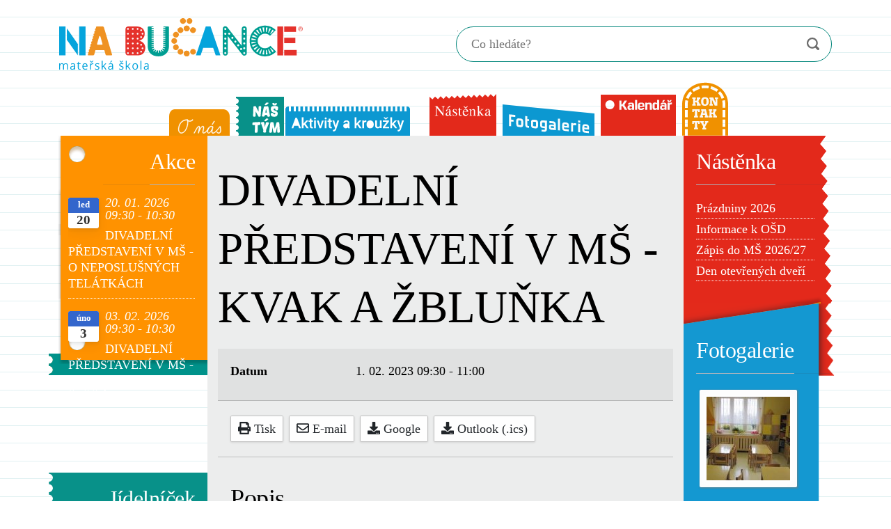

--- FILE ---
content_type: text/html; charset=utf-8
request_url: https://www.msnabucance.cz/kalendar-akci/divadelni-predstaveni-v-ms-kvak-a-zblunka
body_size: 13018
content:
<!DOCTYPE html>
<html xmlns="http://www.w3.org/1999/xhtml" xml:lang="cs-cz" lang="cs-cz" dir="ltr">

<head><script>var gdprConfigurationOptions = { complianceType: 'info',
																			  cookieConsentLifetime: 365,
																			  disableFirstReload: 0,
																	  		  blockJoomlaSessionCookie: 0,
																			  blockExternalCookiesDomains: 0,
																			  externalAdvancedBlockingModeCustomAttribute: 'source',
																			  allowedCookies: '',
																			  blockCookieDefine: 0,
																			  autoAcceptOnNextPage: 0,
																			  revokable: 1,
																			  lawByCountry: 1,
																			  checkboxLawByCountry: 1,
																			  cacheGeolocationCountry: 1,
																			  countryAcceptReloadTimeout: 1000,
																			  usaCCPARegions: null,
																			  dismissOnScroll: 0,
																			  dismissOnTimeout: 0,
																			  containerSelector: 'body',
																			  hideOnMobileDevices: 0,
																			  autoFloatingOnMobile: 0,
																			  autoFloatingOnMobileThreshold: 1024,
																			  autoRedirectOnDecline: 0,
																			  autoRedirectOnDeclineLink: '',
																			  showReloadMsg: 0,
																			  showReloadMsgText: 'Applying preferences and reloading the page...',
																			  defaultClosedToolbar: 0,
																			  toolbarLayout: 'basic',
																			  toolbarTheme: 'block',
																			  toolbarButtonsTheme: 'allow_first',
																			  revocableToolbarTheme: 'basic',
																			  toolbarPosition: 'bottom-left',
																			  toolbarCenterTheme: 'compact',
																			  revokePosition: 'revoke-top',
																			  toolbarPositionmentType: 1,
																			  popupEffect: 'fade',
																			  popupBackground: '#007ea8',
																			  popupText: '#ffffff',
																			  popupLink: '#212529',
																			  buttonBackground: '#ef9222',
																			  buttonBorder: '#d98620',
																			  buttonText: '#ffffff',
																			  highlightOpacity: '100',
																			  highlightBackground: '#333333',
																			  highlightBorder: '#ffffff',
																			  highlightText: '#ffffff',
																			  highlightDismissBackground: '#333333',
																		  	  highlightDismissBorder: '#ffffff',
																		 	  highlightDismissText: '#ffffff',
																			  hideRevokableButton: 1,
																			  hideRevokableButtonOnscroll: 0,
																			  customRevokableButton: 1,
																			  customRevokableButtonAction: 0,
																			  headerText: 'Používání souborů tzv. cookies na webových stránkách společnosti KoloPark',
																			  messageText: 'Tyto webové stránky využívají soubory cookie, které nám umožňují zlepšovat funkcionalitu našich webových stránek.',
																			  denyMessageEnabled: 1, 
																			  denyMessage: 'Odmítli jste používání souborů cookies. Abychom zajistili nejlepší služby na tomto eshopu, souhlaste prosím s používáním souborů cookie.',
																			  placeholderBlockedResources: 0, 
																			  placeholderBlockedResourcesAction: '',
																	  		  placeholderBlockedResourcesText: 'You must accept cookies and reload the page to view this content',
																			  placeholderIndividualBlockedResourcesText: 'You must accept cookies from {domain} and reload the page to view this content',
																			  dismissText: 'Rozumím!',
																			  allowText: 'Ano, příjímám',
																			  denyText: 'Nechci',
																			  cookiePolicyLinkText: 'Používání Cookie',
																			  cookiePolicyLink: 'https://cookie-script.com/cookie-policy-templates/en.html',
																			  cookiePolicyRevocableTabText: 'Nastavení souborů cookies',
																			  privacyPolicyLinkText: 'Ochrana soukromí',
																			  privacyPolicyLink: 'https://termsfeed.com/blog/sample-privacy-policy-template',
																			  categoriesCheckboxTemplate: 'cc-checkboxes-light',
																			  toggleCookieSettings: 1,
																	  		  toggleCookieSettingsText: '<span class="cc-cookie-settings-toggle">Vaše nastavení <span class="cc-cookie-settings-toggler">&#x25EE;</span></span>',
																			  toggleCookieSettingsButtonBackground: '#333333',
																			  toggleCookieSettingsButtonBorder: '#ffffff',
																			  toggleCookieSettingsButtonText: '#ffffff',
																			  showLinks: 1,
																			  blankLinks: '_blank',
																			  autoOpenPrivacyPolicy: 1,
																			  openAlwaysDeclined: 1,
																			  cookieSettingsLabel: 'Vaše nastavení souborů cookie: ',
															  				  cookieSettingsDesc: 'Choose which kind of cookies you want to disable by clicking on the checkboxes. Click on a category name for more informations about used cookies.',
																			  cookieCategory1Enable: 1,
																			  cookieCategory1Name: 'Funkční',
																			  cookieCategory1Locked: 1,
																			  cookieCategory2Enable: 1,
																			  cookieCategory2Name: 'Výkon',
																			  cookieCategory2Locked: 1,
																			  cookieCategory3Enable: 1,
																			  cookieCategory3Name: 'Statistika',
																			  cookieCategory3Locked: 0,
																			  cookieCategory4Enable: 1,
																			  cookieCategory4Name: 'Sociální média a reklamy',
																			  cookieCategory4Locked: 0,
																			  cookieCategoriesDescriptions: {},
																			  alwaysReloadAfterCategoriesChange: 1,
																			  preserveLockedCategories: 1,
																			  reloadOnfirstDeclineall: 1,
																			  trackExistingCheckboxSelectors: '',
															  		  		  trackExistingCheckboxConsentLogsFormfields: 'name,email,subject,message',
																			  allowallShowbutton: 1,
																			  allowallText: 'Allow all cookies',
																			  allowallButtonBackground: '#ffffff',
																			  allowallButtonBorder: '#ffffff',
																			  allowallButtonText: '#000000',
																			  includeAcceptButton: 1,
																			  optoutIndividualResources: 1,
																			  allowallIndividualResources: 1,
																			  externalAdvancedBlockingModeTags: 'iframe,script,img,source,link',
																			  debugMode: 0
																		};</script>
  <link rel="prefetch" href="/images/menu/o-nas-bg-hover.svg">
<link rel="prefetch" href="/images/menu/o-nas-bg.svg">
<link rel="prefetch" href="/images/menu/nas-tym-bg-hover.svg">
<link rel="prefetch" href="/images/menu/nas-tym-bg.svg">
<link rel="prefetch" href="/images/menu/aktivity-bg-hover.svg">
<link rel="prefetch" href="/images/menu/aktivity-bg.svg">
<link rel="prefetch" href="/images/menu/nastenka-bg-hover.svg">
<link rel="prefetch" href="/images/menu/nastenka-bg.svg">
<link rel="prefetch" href="/images/menu/kalendar-bg-hover.svg">
<link rel="prefetch" href="/images/menu/kalendar-bg.svg">
<link rel="prefetch" href="/images/menu/kontakty-bg-hover.svg">
<link rel="prefetch" href="/images/menu/kontakty-bg.svg">
<link rel="prefetch" href="/images/menu/fotogalerie-bg-hover.svg">
<link rel="prefetch" href="/images/menu/fotogalerie-bg.svg">
  <base href="https://www.msnabucance.cz/kalendar-akci/divadelni-predstaveni-v-ms-kvak-a-zblunka" />
	<meta http-equiv="content-type" content="text/html; charset=utf-8" />
	<meta name="keywords" content="akce,divadla, představení,cirkus,hudební představení,mateřská školka" />
	<meta name="rights" content="Mateřská škola Bota" />
	<meta name="author" content="Ivana Bendlová" />
	<meta name="description" content="DIVADELNÍ PŘEDSTAVENÍ V MŠ - KVAK A ŽBLUŇKA 1. 02. 2023 09:30 - 11:00 Divadlo T. Novotného." />
	<meta name="generator" content="Minion Interactive s.r.o. | www.minion.cz" />
	<title>DIVADELNÍ PŘEDSTAVENÍ V MŠ - KVAK A ŽBLUŇKA</title>
	<link href="/images/favicon/favicon-32x32.png" rel="icon" type="image/x-icon" />
	<link href="https://www.msnabucance.cz/vysledky-hledani?layout=blog&amp;id=42&amp;format=opensearch" rel="search" title="Hledat MŠ Na Bučance" type="application/opensearchdescription+xml" />
	<link href="/media/t4/optimize/css/48ffd0118a0e14502476bba0bcdb021c.css" rel="stylesheet" type="text/css" />
	<link href="https://www.msnabucance.cz//templates/t4_blank/css/acm.css" rel="stylesheet" type="text/css" />
	<link href="/plugins/system/gdpr/assets/css/cookieconsent.min.css" rel="stylesheet" type="text/css" />
	<link href="/plugins/system/gdpr/assets/css/jquery.fancybox.min.css" rel="stylesheet" type="text/css" />
	<style type="text/css">
#accessibility-links #text_plugin{width:80px;}:focus{outline: 3px solid #0077ff !important;}div.mod_search91 input[type="search"]{ width:auto; }div.cc-window.cc-floating{max-width:21em}@media(max-width: 639px){div.cc-window.cc-floating:not(.cc-center){max-width: none}}div.cc-window, span.cc-cookie-settings-toggler{font-size:16px}div.cc-revoke{font-size:16px}div.cc-settings-label,span.cc-cookie-settings-toggle{font-size:14px}div.cc-window.cc-banner{padding:1em 1.8em}div.cc-window.cc-floating{padding:2em 1.8em}input.cc-cookie-checkbox+span:before, input.cc-cookie-checkbox+span:after{border-radius:1px}
	</style>
	<script type="application/json" class="joomla-script-options new">{"csrf.token":"f2597b6c035e567c30f8e138afc600bc","system.paths":{"root":"","base":""},"joomla.jtext":{"COM_DPCALENDAR_CONFIRM_DELETE":"Are you sure you want to delete the item(s)?"}}</script>
	<script src="/media/t4/optimize/js/f07d3859b540298d23101edd34fb1701.js" type="text/javascript"></script>
	<script src="/plugins/system/screenreader/screenreader/languages/en-GB.js" type="text/javascript"></script>
	<script src="/plugins/system/screenreader/screenreader/libraries/tts/soundmanager/soundmanager2.js" type="text/javascript"></script>
	<script src="/plugins/system/screenreader/screenreader/libraries/tts/responsivevoice.js" type="text/javascript"></script>
	<script src="/plugins/system/screenreader/screenreader/libraries/tts/tts.js" type="text/javascript"></script>
	<script src="/plugins/system/screenreader/screenreader/libraries/controller/controller.js" type="text/javascript"></script>
	<script src="/media/t4/optimize/js/72033b8fba48cd344de3091f115ab301.js" type="text/javascript"></script>
	<!--[if lt IE 9]><script src="/media/system/js/html5fallback.js?aacd9066079b9bdad0e776e49f86fd8a" type="text/javascript"></script><![endif]-->
	<script src="/media/t4/optimize/js/a996f9acd2c363542698d0e575a1a58a.js" type="text/javascript"></script>
	<script src="/plugins/system/gdpr/assets/js/jquery.noconflict.js" type="text/javascript"></script>
	<script src="/plugins/system/gdpr/assets/js/jquery.fancybox.min.js" type="text/javascript" defer="defer"></script>
	<script src="/plugins/system/gdpr/assets/js/cookieconsent.min.js" type="text/javascript" defer="defer"></script>
	<script src="/plugins/system/gdpr/assets/js/init.js" type="text/javascript" defer="defer"></script>
	<script type="text/javascript">
window.soundManager.url = 'https://www.msnabucance.cz/plugins/system/screenreader/screenreader/libraries/tts/soundmanager/swf/';
										  window.soundManager.debugMode = false;  
										  window.soundManager.defaultOptions.volume = 80;var screenReaderConfigOptions = {	baseURI: 'https://www.msnabucance.cz/',
																			token: '4d5533d73328c8df9578bd2f299854b7',
																			langCode: 'cs',
																			chunkLength: 300,
																			screenReaderVolume: '80',
																			screenReaderVoiceSpeed: 'normal',
																			position: 'bottomright',
																			scrolling: 'fixed',
																			targetAppendto: 'html',
																			targetAppendMode: 'bottom',
																			preload: 1,
																			autoBackgroundColor: 1,
																			readPage: 1,
																			readChildNodes: 1,
																			ieHighContrast: 1,
																			ieHighContrastAdvanced: 1,
																			selectedStorage: 'session',
																			gtranslateIntegration: 0,
																			selectMainpageareaText: 1,
																			excludeScripts: 1,
																			readImages: 1,
																			readImagesAttribute: 'alt',
																			readImagesOrdering: 'before',
																			readImagesHovering: 0,
																			mainpageSelector: '*[class*=t4-main-body]',
																			showlabel: 1,
																			labeltext: 'Screen Reader',
																			screenreaderIcon: 'wheelchair',
																			screenreader: 1,
																			highcontrast: 1,
																			highcontrastAlternate: 1,
																			colorHue: 180,
																			colorBrightness: 6,
																			rootTarget: 0,
																			dyslexicFont: 1,
																			grayHues: 1,
																			spacingSize: 1,
																			spacingSizeMin: 0,
																			spacingSizeMax: 10,
																			bigCursor: 1,
																			fontsizeMinimizedToolbar: 1,
																			fontsize: 1,
																			fontsizeDefault: 100,
																			fontsizeMin: 50,
																			fontsizeMax: 200,
																			fontsizeSelector: '',
																			fontSizeHeadersIncrement: 20,
																			toolbarBgcolor: '#eeeeee',
																			template: 'main.css',
																			templateOrientation: 'horizontal',
																			accesskey_play: 'P',
																			accesskey_pause: 'E',
																			accesskey_stop: 'S',
																			accesskey_increase: 'O',
																			accesskey_decrease: 'U',
																			accesskey_reset: 'R',
																			accesskey_highcontrast: 'H',
																			accesskey_highcontrast2: 'J',
																			accesskey_highcontrast3: 'K',
																			accesskey_dyslexic: 'D',
																			accesskey_grayhues: 'G',
																			accesskey_spacingsize_increase: 'M',
																			accesskey_spacingsize_decrease: 'N',
																			accesskey_bigcursor: 'W',
																			accesskey_skiptocontents: 'C',
																			accesskey_minimized: 'L',
																			volume_accesskeys: 1,
																			readerEngine: 'proxy_responsive',
																			useMobileReaderEngine: 0,
																			mobileReaderEngine: 'proxy_responsive',
																			proxyResponsiveApikey: 'YkiNlVQr',
																			hideOnMobile: 0,
																			useMinimizedToolbar: 0,
																			statusMinimizedToolbar: 'closed',
																			minimizedToolbarOnlyMobile: 1,
																			showSkipToContents: 1,
																			skipToContentsSelector: 't4-main-body',
																			removeLinksTarget: 1,
																			resetButtonBehavior: 'fontsize'
																		};jQuery(document).ready(function(){WfMediabox.init({"base":"\/","theme":"standard","width":"","height":"","lightbox":0,"shadowbox":0,"icons":1,"overlay":1,"overlay_opacity":0,"overlay_color":"","transition_speed":300,"close":2,"scrolling":"fixed","labels":{"close":"Zav\u0159\u00edt","next":"Dal\u0161\u00ed","previous":"P\u0159edchoz\u00ed","cancel":"Zru\u0161it","numbers":"{{numbers}}","numbers_count":"{{current}} z {{total}}","download":"Download"}});});
		jQuery(function($) {
			SqueezeBox.initialize({});
			initSqueezeBox();
			$(document).on('subform-row-add', initSqueezeBox);

			function initSqueezeBox(event, container)
			{
				SqueezeBox.assign($(container || document).find('a.pg-modal-button').get(), {
					parse: 'rel'
				});
			}
		});

		window.jModalClose = function () {
			SqueezeBox.close();
		};

		// Add extra modal close functionality for tinyMCE-based editors
		document.onreadystatechange = function () {
			if (document.readyState == 'interactive' && typeof tinyMCE != 'undefined' && tinyMCE)
			{
				if (typeof window.jModalClose_no_tinyMCE === 'undefined')
				{
					window.jModalClose_no_tinyMCE = typeof(jModalClose) == 'function'  ?  jModalClose  :  false;

					jModalClose = function () {
						if (window.jModalClose_no_tinyMCE) window.jModalClose_no_tinyMCE.apply(this, arguments);
						tinyMCE.activeEditor.windowManager.close();
					};
				}

				if (typeof window.SqueezeBoxClose_no_tinyMCE === 'undefined')
				{
					if (typeof(SqueezeBox) == 'undefined')  SqueezeBox = {};
					window.SqueezeBoxClose_no_tinyMCE = typeof(SqueezeBox.close) == 'function'  ?  SqueezeBox.close  :  false;

					SqueezeBox.close = function () {
						if (window.SqueezeBoxClose_no_tinyMCE)  window.SqueezeBoxClose_no_tinyMCE.apply(this, arguments);
						tinyMCE.activeEditor.windowManager.close();
					};
				}
			}
		};
		var gdprConfigurationOptions = { complianceType: 'info',
																			  cookieConsentLifetime: 365,
																			  disableFirstReload: 0,
																	  		  blockJoomlaSessionCookie: 0,
																			  blockExternalCookiesDomains: 0,
																			  externalAdvancedBlockingModeCustomAttribute: 'source',
																			  allowedCookies: '',
																			  blockCookieDefine: 0,
																			  autoAcceptOnNextPage: 0,
																			  revokable: 1,
																			  lawByCountry: 1,
																			  checkboxLawByCountry: 1,
																			  cacheGeolocationCountry: 1,
																			  countryAcceptReloadTimeout: 1000,
																			  usaCCPARegions: null,
																			  dismissOnScroll: 0,
																			  dismissOnTimeout: 0,
																			  containerSelector: 'body',
																			  hideOnMobileDevices: 0,
																			  autoFloatingOnMobile: 0,
																			  autoFloatingOnMobileThreshold: 1024,
																			  autoRedirectOnDecline: 0,
																			  autoRedirectOnDeclineLink: '',
																			  showReloadMsg: 0,
																			  showReloadMsgText: 'Applying preferences and reloading the page...',
																			  defaultClosedToolbar: 0,
																			  toolbarLayout: 'basic',
																			  toolbarTheme: 'block',
																			  toolbarButtonsTheme: 'allow_first',
																			  revocableToolbarTheme: 'basic',
																			  toolbarPosition: 'bottom-left',
																			  toolbarCenterTheme: 'compact',
																			  revokePosition: 'revoke-top',
																			  toolbarPositionmentType: 1,
																			  popupEffect: 'fade',
																			  popupBackground: '#007ea8',
																			  popupText: '#ffffff',
																			  popupLink: '#212529',
																			  buttonBackground: '#ef9222',
																			  buttonBorder: '#d98620',
																			  buttonText: '#ffffff',
																			  highlightOpacity: '100',
																			  highlightBackground: '#333333',
																			  highlightBorder: '#ffffff',
																			  highlightText: '#ffffff',
																			  highlightDismissBackground: '#333333',
																		  	  highlightDismissBorder: '#ffffff',
																		 	  highlightDismissText: '#ffffff',
																			  hideRevokableButton: 1,
																			  hideRevokableButtonOnscroll: 0,
																			  customRevokableButton: 1,
																			  customRevokableButtonAction: 0,
																			  headerText: 'Používání souborů tzv. cookies na webových stránkách společnosti KoloPark',
																			  messageText: 'Tyto webové stránky využívají soubory cookie, které nám umožňují zlepšovat funkcionalitu našich webových stránek.',
																			  denyMessageEnabled: 1, 
																			  denyMessage: 'Odmítli jste používání souborů cookies. Abychom zajistili nejlepší služby na tomto eshopu, souhlaste prosím s používáním souborů cookie.',
																			  placeholderBlockedResources: 0, 
																			  placeholderBlockedResourcesAction: '',
																	  		  placeholderBlockedResourcesText: 'You must accept cookies and reload the page to view this content',
																			  placeholderIndividualBlockedResourcesText: 'You must accept cookies from {domain} and reload the page to view this content',
																			  dismissText: 'Rozumím!',
																			  allowText: 'Ano, příjímám',
																			  denyText: 'Nechci',
																			  cookiePolicyLinkText: 'Používání Cookie',
																			  cookiePolicyLink: 'https://cookie-script.com/cookie-policy-templates/en.html',
																			  cookiePolicyRevocableTabText: 'Nastavení souborů cookies',
																			  privacyPolicyLinkText: 'Ochrana soukromí',
																			  privacyPolicyLink: 'https://termsfeed.com/blog/sample-privacy-policy-template',
																			  categoriesCheckboxTemplate: 'cc-checkboxes-light',
																			  toggleCookieSettings: 1,
																	  		  toggleCookieSettingsText: '<span class="cc-cookie-settings-toggle">Vaše nastavení <span class="cc-cookie-settings-toggler">&#x25EE;</span></span>',
																			  toggleCookieSettingsButtonBackground: '#333333',
																			  toggleCookieSettingsButtonBorder: '#ffffff',
																			  toggleCookieSettingsButtonText: '#ffffff',
																			  showLinks: 1,
																			  blankLinks: '_blank',
																			  autoOpenPrivacyPolicy: 1,
																			  openAlwaysDeclined: 1,
																			  cookieSettingsLabel: 'Vaše nastavení souborů cookie: ',
															  				  cookieSettingsDesc: 'Choose which kind of cookies you want to disable by clicking on the checkboxes. Click on a category name for more informations about used cookies.',
																			  cookieCategory1Enable: 1,
																			  cookieCategory1Name: 'Funkční',
																			  cookieCategory1Locked: 1,
																			  cookieCategory2Enable: 1,
																			  cookieCategory2Name: 'Výkon',
																			  cookieCategory2Locked: 1,
																			  cookieCategory3Enable: 1,
																			  cookieCategory3Name: 'Statistika',
																			  cookieCategory3Locked: 0,
																			  cookieCategory4Enable: 1,
																			  cookieCategory4Name: 'Sociální média a reklamy',
																			  cookieCategory4Locked: 0,
																			  cookieCategoriesDescriptions: {},
																			  alwaysReloadAfterCategoriesChange: 1,
																			  preserveLockedCategories: 1,
																			  reloadOnfirstDeclineall: 1,
																			  trackExistingCheckboxSelectors: '',
															  		  		  trackExistingCheckboxConsentLogsFormfields: 'name,email,subject,message',
																			  allowallShowbutton: 1,
																			  allowallText: 'Allow all cookies',
																			  allowallButtonBackground: '#ffffff',
																			  allowallButtonBorder: '#ffffff',
																			  allowallButtonText: '#000000',
																			  includeAcceptButton: 1,
																			  optoutIndividualResources: 1,
																			  allowallIndividualResources: 1,
																			  externalAdvancedBlockingModeTags: 'iframe,script,img,source,link',
																			  debugMode: 0
																		};var gdpr_ajax_livesite='https://www.msnabucance.cz/';var gdpr_enable_log_cookie_consent=1;var gdprFancyboxWidth=700;var gdprFancyboxHeight=800;var gdprCloseText='Zavřít';var gdprUseFancyboxLinks=1;var gdpr_ajaxendpoint_cookie_policy='https://www.msnabucance.cz/index.php?option=com_gdpr&task=user.getCookiePolicy&tmpl=component';var gdpr_ajaxendpoint_privacy_policy='https://www.msnabucance.cz/index.php?option=com_gdpr&task=user.getPrivacyPolicy&tmpl=component';
	</script>
	<style type="text/css">
 #phocagallery-module-ri .pg-cv-name-mod-ri {color: #b36b00 ;}
 #phocagallery-module-ri .pg-cv-box {background: #fcfcfc ; border:1px solid #e8e8e8 ;}
 #phocagallery-module-ri .pg-box1 {  }
 #phocagallery-module-ri .pg-cv-box:hover, .pg-cv-box.hover {border:1px solid #135cae ; background: #f5f5f5 ;}
 </style>
	<style type="text/css">
.pg-cv-box-mod-ri {
}
.pg-cv-box-img-mod-ri {
   max-height: 120px;
   max-width: 120px;"
}
</style>


  <!--[if lt IE 9]>
    <script src="/media/jui/js/html5.js"></script>
  <![endif]-->
  <meta name="viewport"  content="width=device-width, initial-scale=1, maximum-scale=1, user-scalable=yes"/>
  <style  type="text/css">
    @-webkit-viewport   { width: device-width; }
    @-moz-viewport      { width: device-width; }
    @-ms-viewport       { width: device-width; }
    @-o-viewport        { width: device-width; }
    @viewport           { width: device-width; }
  </style>
  <meta name="HandheldFriendly" content="true"/>
  <meta name="apple-mobile-web-app-capable" content="YES"/>
  <!-- //META FOR IOS & HANDHELD -->
  
	<!-- //FAVICON -->
	<link rel="apple-touch-icon" sizes="180x180" href="/images/favicon/apple-touch-icon.png">
	<link rel="icon" type="image/png" sizes="32x32" href="/images/favicon/favicon-32x32.png">
	<link rel="icon" type="image/png" sizes="16x16" href="/images/favicon/favicon-16x16.png">
	<link rel="manifest" href="/images/favicon/site.webmanifest">
	<link rel="mask-icon" href="/images/favicon/safari-pinned-tab.svg" color="#5bbad5">
	<link rel="shortcut icon" href="/images/favicon/favicon.ico">
	<meta name="apple-mobile-web-app-title" content="Mateřská škola">
	<meta name="application-name" content="Mateřská škola">
	<meta name="msapplication-TileColor" content="#9f00a7">
	<meta name="msapplication-config" content="/images/favicon/browserconfig.xml">
	<meta name="theme-color" content="#ffffff">
</head>

<body class="site-default navigation-default theme-default layout-skola nav-breakpoint-lg navigation-hide com_dpcalendar view-event item-107">
  <div class="t4-offcanvas" data-offcanvas-options='{"modifiers":"left,overlay"}' id="off-canvas-left" role="complementary" style="display:none;">
	<div class="t4-off-canvas-header">
		<h3>Postranní panel</h3>
		<button type="button" class="close js-offcanvas-close" data-dismiss="modal" aria-hidden="true">×</button>
	</div>

	<div class="t4-off-canvas-body">
		<div class="t4-module module  " id="Mod135"><div class="module-inner"><h3 class="module-title "><span>Jídelníček</span></h3><div class="module-ct">

<div class="custom "  >
	<!-- START: Modules Anywhere --><div class="section-inner ">
	<div class="acm-jidelnicek style-1 ">		
						<p>
			<a href="https://docs.google.com/viewer?url=https%3A%2F%2Fwww.msnabucance.cz/images/stories/jidelnicky/od_1912026.doc" rel="noopener" class="wf_file" title="Jídelníček 19.01.-23.01.2026"><img src="/media/jce/icons/doc.png" alt="pdf" class="wf_file_icon" style="border: 0px; vertical-align: middle; max-width: inherit;">
				<span class="wf_file_text">19.01.-23.01.2026</span>
			</a>
		</p>
			</div>
</div><!-- END: Modules Anywhere --></div>
</div></div></div><div class="t4-module module _menu " id="Mod90"><div class="module-inner"><h3 class="module-title "><span>Menu</span></h3><div class="module-ct"><nav class="navbar">
<ul id="menubar1" class="nav navbar-nav " aria-label="mod_menu_90">
<li class="nav-item"><a href="/" role="menuitem" title="O nás" class="o-nas nav-link"><img src="/images/menu/o-nas-tr.png" alt="O nás" /></a></li><li class="nav-item"><a href="/nas-tym" role="menuitem" title="Náš tým" class="nas-tym nav-link"><img src="/images/menu/nas-tym-tr.png" alt="Náš tým" /></a></li><li class="nav-item"><a href="/aktivity-a-krouzky" role="menuitem" title="Aktivity a kroužky" class="aktivity nav-link"><img src="/images/menu/aktivity-bg-tr.png" alt="Aktivity a kroužky" /></a></li><li class="nav-item"><a href="/nastenka" role="menuitem" title="Nástěnka" class="nastenka nav-link"><img src="/images/menu/nastenka-bg-tr.png" alt="Nástěnka" /></a></li><li class="nav-item"><a href="/fotogalerie" role="menuitem" title="Fotogalerie" class="fotogalerie nav-link"><img src="/images/menu/fotogalerie-bg-tr.png" alt="Fotogalerie" /></a></li><li class="nav-item current active"><a href="/kalendar-akci" role="menuitem" aria-current="location" title="Kalendář" class="kalendar nav-link"><img src="/images/menu/kalendar-bg-tr.png" alt="Kalendář" /></a></li><li class="nav-item"><a href="/kontakty" role="menuitem" title="Kontakty" class="kontakty nav-link"><img src="/images/menu/kontakty-bg-tr.png" alt="Kontakty" /></a></li></ul></nav></div></div></div><div class="t4-module module  " id="Mod125"><div class="module-inner"><h3 class="module-title "><span>Akce</span></h3><div class="module-ct"><div class="mod-dpcalendar-upcoming mod-dpcalendar-upcoming-simple mod-dpcalendar-upcoming-125 dp-locations"
	 data-popup="0">
	<div class="mod-dpcalendar-upcoming-simple__events">
																				<div class="mod-dpcalendar-upcoming-simple__event dp-event dp-event_future">
					<div class="mod-dpcalendar-upcoming-simple__information"
						 style="border-color: #3366cc">
												<div class="mod-dpcalendar-upcoming-simple__date">
<!--
							<span class="dp-icon dp-icon_clock"><svg><use href="#dp-icon-clock"/></svg></span>
-->
							<span class="dp-date dp-time">
					<span class="dp-date__start">20. 01. 2026</span>
		<span class="dp-time__start">09:30</span>
					<span class="dp-time__separator">-</span>
			<span class="dp-time__end">10:30</span>
				</span>
						</div>
						<a href="/kalendar-akci/divadelni-predstaveni-v-ms-o-cernoknezniku-ondrejovi" class="dp-event-url dp-link">DIVADELNÍ PŘEDSTAVENÍ V MŠ - O NEPOSLUŠNÝCH TELÁTKÁCH</a>
																													</div>
															<!--
					<div class="mod-dpcalendar-upcoming-simple__description">
						<p>DIVADLO VYSMÁTO.</p>					</div>
-->
															<div itemtype="http://schema.org/Event" itemscope>
	<meta itemprop="name" content="DIVADELN&Iacute; PŘEDSTAVEN&Iacute; V M&Scaron; - O NEPOSLU&Scaron;N&Yacute;CH TEL&Aacute;TK&Aacute;CH">
	<meta itemprop="startDate"
	  content="2026-01-20T08:30:00+00:00"
>
<meta itemprop="endDate"
	  content="2026-01-20T09:30:00+00:00"
>
	<meta itemprop="eventStatus" content="http://schema.org/EventScheduled">
	<meta itemprop="url" content="https://www.msnabucance.cz/kalendar-akci/divadelni-predstaveni-v-ms-o-cernoknezniku-ondrejovi">
		<meta itemprop="performer" content="Ivana Bendlov&aacute;">
	<div itemprop="organizer" itemscope itemtype="http://schema.org/Organization">
	<meta itemprop="name" content="Ivana Bendlov&aacute;">
	<meta itemprop="url" content="https://www.msnabucance.cz/kalendar-akci/divadelni-predstaveni-v-ms-kvak-a-zblunka">
</div>
		<meta itemprop="description" content="DIVADLO VYSM&Aacute;TO.">
	<div class="dpcalendar-schema-event-location">
			<div itemprop="location" itemtype="https://schema.org/Place" itemscope>
			<meta itemprop="name" content="MŠ Na Bučance">
			<div itemprop="address" itemtype="https://schema.org/PostalAddress" itemscope>
									<meta itemprop="addressLocality" content="Praha 4">
													<meta itemprop="addressRegion" content="Česká republika">
													<meta itemprop="postalCode" content="14000">
													<meta itemprop="streetAddress" content="Na Bučance 5">
													<meta itemprop="addressCountry" content="Česká republika">
							</div>
		</div>
	</div>
	<meta itemprop="eventAttendanceMode" content="http://schema.org/OfflineEventAttendanceMode">
</div>
				</div>
															<div class="mod-dpcalendar-upcoming-simple__event dp-event dp-event_future">
					<div class="mod-dpcalendar-upcoming-simple__information"
						 style="border-color: #3366cc">
												<div class="mod-dpcalendar-upcoming-simple__date">
<!--
							<span class="dp-icon dp-icon_clock"><svg><use href="#dp-icon-clock"/></svg></span>
-->
							<span class="dp-date dp-time">
					<span class="dp-date__start">03. 02. 2026</span>
		<span class="dp-time__start">09:30</span>
					<span class="dp-time__separator">-</span>
			<span class="dp-time__end">10:30</span>
				</span>
						</div>
						<a href="/kalendar-akci/divadelni-predstaveni-v-ms-trampoty-stenatka-gordona" class="dp-event-url dp-link">DIVADELNÍ PŘEDSTAVENÍ V MŠ - TRAMPOTY ŠTĚŇÁTKA GORDONA</a>
																													</div>
															<!--
					<div class="mod-dpcalendar-upcoming-simple__description">
						<p>DIVADLO PANA PEŠKA.</p>					</div>
-->
															<div itemtype="http://schema.org/Event" itemscope>
	<meta itemprop="name" content="DIVADELN&Iacute; PŘEDSTAVEN&Iacute; V M&Scaron; - TRAMPOTY &Scaron;TĚŇ&Aacute;TKA GORDONA">
	<meta itemprop="startDate"
	  content="2026-02-03T08:30:00+00:00"
>
<meta itemprop="endDate"
	  content="2026-02-03T09:30:00+00:00"
>
	<meta itemprop="eventStatus" content="http://schema.org/EventScheduled">
	<meta itemprop="url" content="https://www.msnabucance.cz/kalendar-akci/divadelni-predstaveni-v-ms-trampoty-stenatka-gordona">
		<meta itemprop="performer" content="Ivana Bendlov&aacute;">
	<div itemprop="organizer" itemscope itemtype="http://schema.org/Organization">
	<meta itemprop="name" content="Ivana Bendlov&aacute;">
	<meta itemprop="url" content="https://www.msnabucance.cz/kalendar-akci/divadelni-predstaveni-v-ms-kvak-a-zblunka">
</div>
		<meta itemprop="description" content="DIVADLO PANA PE&Scaron;KA.">
	<div class="dpcalendar-schema-event-location">
			<div itemprop="location" itemtype="https://schema.org/Place" itemscope>
			<meta itemprop="name" content="MŠ Na Bučance">
			<div itemprop="address" itemtype="https://schema.org/PostalAddress" itemscope>
									<meta itemprop="addressLocality" content="Praha 4">
													<meta itemprop="addressRegion" content="Česká republika">
													<meta itemprop="postalCode" content="14000">
													<meta itemprop="streetAddress" content="Na Bučance 5">
													<meta itemprop="addressCountry" content="Česká republika">
							</div>
		</div>
	</div>
	<meta itemprop="eventAttendanceMode" content="http://schema.org/OfflineEventAttendanceMode">
</div>
				</div>
															<div class="mod-dpcalendar-upcoming-simple__event dp-event dp-event_future">
					<div class="mod-dpcalendar-upcoming-simple__information"
						 style="border-color: #3366cc">
												<div class="mod-dpcalendar-upcoming-simple__date">
<!--
							<span class="dp-icon dp-icon_clock"><svg><use href="#dp-icon-clock"/></svg></span>
-->
							<span class="dp-date dp-time">
					<span class="dp-date__start">05. 02. 2026</span>
		<span class="dp-time__start">17:00</span>
					<span class="dp-time__separator">-</span>
			<span class="dp-time__end">18:00</span>
				</span>
						</div>
						<a href="/kalendar-akci/tridni-schuzky-s-prednaskou-psycholozky-o-skolni-zralosti" class="dp-event-url dp-link">TŘÍDNÍ SCHŮZKY S PŘEDNÁŠKOU PSYCHOLOŽKY O ŠKOLNÍ ZRALOSTI</a>
																													</div>
															<!--
					<div class="mod-dpcalendar-upcoming-simple__description">
						<p>PRO RODIČE DĚTÍ Z ČERVENÉ TŘÍDY.</p>					</div>
-->
															<div itemtype="http://schema.org/Event" itemscope>
	<meta itemprop="name" content="TŘ&Iacute;DN&Iacute; SCHŮZKY S PŘEDN&Aacute;&Scaron;KOU PSYCHOLOŽKY O &Scaron;KOLN&Iacute; ZRALOSTI">
	<meta itemprop="startDate"
	  content="2026-02-05T16:00:00+00:00"
>
<meta itemprop="endDate"
	  content="2026-02-05T17:00:00+00:00"
>
	<meta itemprop="eventStatus" content="http://schema.org/EventScheduled">
	<meta itemprop="url" content="https://www.msnabucance.cz/kalendar-akci/tridni-schuzky-s-prednaskou-psycholozky-o-skolni-zralosti">
		<meta itemprop="performer" content="Ivana Bendlov&aacute;">
	<div itemprop="organizer" itemscope itemtype="http://schema.org/Organization">
	<meta itemprop="name" content="Ivana Bendlov&aacute;">
	<meta itemprop="url" content="https://www.msnabucance.cz/kalendar-akci/divadelni-predstaveni-v-ms-kvak-a-zblunka">
</div>
		<meta itemprop="description" content="PRO RODIČE DĚT&Iacute; Z ČERVEN&Eacute; TŘ&Iacute;DY.">
	<div class="dpcalendar-schema-event-location">
			<div itemprop="location" itemtype="https://schema.org/Place" itemscope>
			<meta itemprop="name" content="MŠ Na Bučance">
			<div itemprop="address" itemtype="https://schema.org/PostalAddress" itemscope>
									<meta itemprop="addressLocality" content="Praha 4">
													<meta itemprop="addressRegion" content="Česká republika">
													<meta itemprop="postalCode" content="14000">
													<meta itemprop="streetAddress" content="Na Bučance 5">
													<meta itemprop="addressCountry" content="Česká republika">
							</div>
		</div>
	</div>
	<meta itemprop="eventAttendanceMode" content="http://schema.org/OfflineEventAttendanceMode">
</div>
				</div>
															<div class="mod-dpcalendar-upcoming-simple__event dp-event dp-event_future">
					<div class="mod-dpcalendar-upcoming-simple__information"
						 style="border-color: #3366cc">
												<div class="mod-dpcalendar-upcoming-simple__date">
<!--
							<span class="dp-icon dp-icon_clock"><svg><use href="#dp-icon-clock"/></svg></span>
-->
							<span class="dp-date dp-time">
					<span class="dp-date__start">10. 02. 2026</span>
		<span class="dp-time__start">09:30</span>
					<span class="dp-time__separator">-</span>
			<span class="dp-time__end">12:00</span>
				</span>
						</div>
						<a href="/kalendar-akci/karneval-v-ms-7" class="dp-event-url dp-link">KARNEVAL V MŠ</a>
																													</div>
															<!--
					<div class="mod-dpcalendar-upcoming-simple__description">
						<p>VESELÉ KARNEVALOVÉ DOPOLEDNE.</p>					</div>
-->
															<div itemtype="http://schema.org/Event" itemscope>
	<meta itemprop="name" content="KARNEVAL V M&Scaron;">
	<meta itemprop="startDate"
	  content="2026-02-10T08:30:00+00:00"
>
<meta itemprop="endDate"
	  content="2026-02-10T11:00:00+00:00"
>
	<meta itemprop="eventStatus" content="http://schema.org/EventScheduled">
	<meta itemprop="url" content="https://www.msnabucance.cz/kalendar-akci/karneval-v-ms-7">
		<meta itemprop="performer" content="Ivana Bendlov&aacute;">
	<div itemprop="organizer" itemscope itemtype="http://schema.org/Organization">
	<meta itemprop="name" content="Ivana Bendlov&aacute;">
	<meta itemprop="url" content="https://www.msnabucance.cz/kalendar-akci/divadelni-predstaveni-v-ms-kvak-a-zblunka">
</div>
		<meta itemprop="description" content="VESEL&Eacute; KARNEVALOV&Eacute; DOPOLEDNE.">
	<div class="dpcalendar-schema-event-location">
			<div itemprop="location" itemtype="https://schema.org/Place" itemscope>
			<meta itemprop="name" content="MŠ Na Bučance">
			<div itemprop="address" itemtype="https://schema.org/PostalAddress" itemscope>
									<meta itemprop="addressLocality" content="Praha 4">
													<meta itemprop="addressRegion" content="Česká republika">
													<meta itemprop="postalCode" content="14000">
													<meta itemprop="streetAddress" content="Na Bučance 5">
													<meta itemprop="addressCountry" content="Česká republika">
							</div>
		</div>
	</div>
	<meta itemprop="eventAttendanceMode" content="http://schema.org/OfflineEventAttendanceMode">
</div>
				</div>
									</div>
	</div>
</div></div></div>
	</div>
</div>

  <div class="t4-wrapper">
    <div class="t4-content">
      <div class="t4-content-inner">
        
        
<div id="t4-header" class="t4-section  t4-header" role="header">
<div class="t4-section-inner container"><!-- HEADER BLOCK -->
<header class="header-block header-block-1">
  <div class="header-wrap">
    <div class="navbar-brand logo-image">
    <a href="/" title="MŠ Boleslavova">
        	
          <img class="logo-img" src="/images/logo/msnabucance-web-logo-vector.svg" alt="MŠ Boleslavova" />
    
    </a>
  </div>

    <div class="header-r">
      <div class="search  mod_search modID_91">
	<form action="/kalendar-akci" method="post" class="form-inline" role="search">
		<table id="search_container" class="">
			<tbody>
				<tr>
					<td class="search_field_clear">
						<label for="q" class="element-invisible">Hledání</label>
						<input aria-label="Hledání" type="text" name="searchword" class="" id="q" value="" size="45" autocapitalize="off" placeholder="Co hledáte?" autocomplete="off" autocorrect="off" onfocus="if (this.value == '') { document.getElementById('search_form_input_clear_one').className = 'search_form_input_clear_closed' } if (this.value != '') { document.getElementById('search_container').className = 'active'; } " onblur="document.getElementById('search_container').className = ''; " onkeydown="document.getElementById('search_form_input_clear_one').className = 'search_form_input_clear_opened'; document.getElementById('search_container').className = 'active';" onkeyup="if (this.value == '') { document.getElementById('search_form_input_clear_one').className = 'search_form_input_clear_closed' document.getElementById('search_form_input_clear_one').className = 'search_form_input_clear_closed'; document.getElementById('search_container').className = 'active'; };">
					</td>
					<td class="search_form_input_clear">
						<button id="search_form_input_clear_one" class="search_form_input_clear_opened" type="button" value="X" onclick="document.getElementById('q').value=''; document.getElementById('q').focus();">Vymazat</button>
					</td>
					<td class="search_button">
						<button type="submit" value="Search" class="submit s_btn" onclick="this.form.searchword.focus();" >Vyhledat</button>
					</td>
				</tr>
			</tbody>
		</table>
		<input type="hidden" name="task" value="search" />
		<input type="hidden" name="option" value="com_search" />
		<input type="hidden" name="Itemid" value="162" />
	</form>
</div>
    </div>
    <div class="t4-navbar">
	    <span id="triggerButton" class="btn js-offcanvas-trigger t4-offcanvas-toggle d-lg-none" data-offcanvas-trigger="off-canvas-left">
	<span></span>
	<span></span>
	<span></span>
	<span>MENU</span>
</span>
    </div>
  </div>
</header>
<!-- // HEADER BLOCK --></div>
</div>

<div id="t4-mainnav" class="t4-section  t4-mainnav  t4-palette-mainnav" role="mainnav">
<div class="t4-section-inner container"><div class="t4-navbar">
  <div class="t4-module module   span12" id="Mod0"><div class="module-inner"><div class="module-ct">
<nav class="navbar navbar-expand-lg" aria-label="mod_menu_0" role="navigation">
<div id="t4-megamenu-mainmenu" class="t4-megamenu collapse navbar-collapse slide animate" data-duration="400">

<ul class="nav navbar-nav level0"  itemscope="itemscope" itemtype="http://www.schema.org/SiteNavigationElement"  aria-label="mod_menu_0" role="menubar">
<li class="nav-item" data-id="101" role="none" itemprop="name" data-level="1"><a href="/" role="menuitem" title="O nás" class="o-nas nav-link"><img src="/images/menu/o-nas-tr.png" alt="O nás" /></a></li><li class="nav-item" data-id="103" role="none" itemprop="name" data-level="1"><a href="/nas-tym" role="menuitem" title="Náš tým" class="nas-tym nav-link"><img src="/images/menu/nas-tym-tr.png" alt="Náš tým" /></a></li><li class="nav-item menubar1" data-id="104" role="none" itemprop="name" data-level="1"><a href="/aktivity-a-krouzky" role="menuitem" title="Aktivity a kroužky" class="aktivity nav-link"><img src="/images/menu/aktivity-bg-tr.png" alt="Aktivity a kroužky" /></a></li><li class="nav-item" data-id="105" role="none" itemprop="name" data-level="1"><a href="/nastenka" role="menuitem" title="Nástěnka" class="nastenka nav-link"><img src="/images/menu/nastenka-bg-tr.png" alt="Nástěnka" /></a></li><li class="nav-item" data-id="106" role="none" itemprop="name" data-level="1"><a href="/fotogalerie" role="menuitem" title="Fotogalerie" class="fotogalerie nav-link"><img src="/images/menu/fotogalerie-bg-tr.png" alt="Fotogalerie" /></a></li><li class="nav-item current active" data-id="107" role="none" itemprop="name" data-level="1"><a href="/kalendar-akci" role="menuitem" aria-current="location" title="Kalendář" class="kalendar nav-link"><img src="/images/menu/kalendar-bg-tr.png" alt="Kalendář" /></a></li><li class="nav-item" data-id="108" role="none" itemprop="name" data-level="1"><a href="/kontakty" role="menuitem" title="Kontakty" class="kontakty nav-link"><img src="/images/menu/kontakty-bg-tr.png" alt="Kontakty" /></a></li></ul></div>
</nav>
</div></div></div>
</div></div>
</div>

<div id="t4-main-body" class="t4-section  t4-main-body" role="main">
<div class="t4-section-inner container"><div class="t4-row row">
<div class="t4-col col-md">
<div id="system-message-container">
	</div>
<div class="com-dpcalendar-event   has-information has-header has-description">
		<div class="com-dpcalendar-event__header">
		<h1 class="com-dpcalendar-event__title dp-heading">
				DIVADELNÍ PŘEDSTAVENÍ V MŠ - KVAK A ŽBLUŇKA	</h1>
<div class="com-dpcalendar-event__event-text">
	</div>
				<div class="com-dpcalendar-event__custom-text com-dpcalendar-event__custom-text-before">
					</div>
	</div>
			<div class="com-dpcalendar-event__information">
				<dl class="dp-description">
			<dt class="dp-description__label">Datum</dt>
			<dd class="dp-description__description">
				<span class="dp-date dp-time">
					<span class="dp-date__start">1. 02. 2023</span>
		<span class="dp-time__start">09:30</span>
					<span class="dp-time__separator">-</span>
			<span class="dp-time__end">11:00</span>
				</span>
							</dd>
		</dl>
					<div class="com-dpcalendar-event__event-text">
			</div>
	</div>
	<div class="com-dpcalendar-event__actions dp-button-bar dp-print-hide">
			<button type="button" class="dp-button dp-button-print" data-selector=".com-dpcalendar-event">
			<span class="dp-icon dp-icon_print"><svg id="dp-icon-print" xmlns="http://www.w3.org/2000/svg" viewBox="0 0 512 512"><path d="M464 192h-16V81.941a24 24 0 0 0-7.029-16.97L383.029 7.029A24 24 0 0 0 366.059 0H88C74.745 0 64 10.745 64 24v168H48c-26.51 0-48 21.49-48 48v132c0 6.627 5.373 12 12 12h52v104c0 13.255 10.745 24 24 24h336c13.255 0 24-10.745 24-24V384h52c6.627 0 12-5.373 12-12V240c0-26.51-21.49-48-48-48zm-80 256H128v-96h256v96zM128 224V64h192v40c0 13.2 10.8 24 24 24h40v96H128zm304 72c-13.254 0-24-10.746-24-24s10.746-24 24-24 24 10.746 24 24-10.746 24-24 24z"/></svg></span>
			Tisk		</button>
				<button type="button" class="dp-button dp-button-mail" data-mailtohref="/component/mailto/?tmpl=component&amp;link=99e8877fab25346ca1d21cc3d5f85de427db7568">
			<span class="dp-icon dp-icon_envelope"><svg id="dp-icon-envelope" xmlns="http://www.w3.org/2000/svg" viewBox="0 0 512 512"><path d="M464 64H48C21.49 64 0 85.49 0 112v288c0 26.51 21.49 48 48 48h416c26.51 0 48-21.49 48-48V112c0-26.51-21.49-48-48-48zm0 48v40.805c-22.422 18.259-58.168 46.651-134.587 106.49-16.841 13.247-50.201 45.072-73.413 44.701-23.208.375-56.579-31.459-73.413-44.701C106.18 199.465 70.425 171.067 48 152.805V112h416zM48 400V214.398c22.914 18.251 55.409 43.862 104.938 82.646 21.857 17.205 60.134 55.186 103.062 54.955 42.717.231 80.509-37.199 103.053-54.947 49.528-38.783 82.032-64.401 104.947-82.653V400H48z"/></svg></span>
			E-mail		</button>
				<button type="button" class="dp-button dp-button-action dp-button-copy-google" data-href="http://www.google.com/calendar/render?action=TEMPLATE&text=DIVADELN%C3%8D+P%C5%98EDSTAVEN%C3%8D+V+M%C5%A0+-+KVAK+A+%C5%BDBLU%C5%87KA&dates=20230201T093000%2F20230201T110000&location=Na+Bu%C4%8Dance+5%2C+14000+Praha+4%2C+%C4%8Cesk%C3%A1+republika%2C+%C4%8Cesk%C3%A1+republika&details=%3Cp%3EDivadlo+T.+Novotn%C3%A9ho.%3C%2Fp%3E&hl=cs-CZ&ctz=Europe/Prague&sf=true&output=xml" data-target="new">
			<span class="dp-icon dp-icon_download"><svg id="dp-icon-download" xmlns="http://www.w3.org/2000/svg" viewBox="0 0 512 512"><path d="M216 0h80c13.3 0 24 10.7 24 24v168h87.7c17.8 0 26.7 21.5 14.1 34.1L269.7 378.3c-7.5 7.5-19.8 7.5-27.3 0L90.1 226.1c-12.6-12.6-3.7-34.1 14.1-34.1H192V24c0-13.3 10.7-24 24-24zm296 376v112c0 13.3-10.7 24-24 24H24c-13.3 0-24-10.7-24-24V376c0-13.3 10.7-24 24-24h146.7l49 49c20.1 20.1 52.5 20.1 72.6 0l49-49H488c13.3 0 24 10.7 24 24zm-124 88c0-11-9-20-20-20s-20 9-20 20 9 20 20 20 20-9 20-20zm64 0c0-11-9-20-20-20s-20 9-20 20 9 20 20 20 20-9 20-20z"/></svg></span>
			Google		</button>
		<button type="button" class="dp-button dp-button-action dp-button-copy-ical" data-href="/kalendar-akci/divadelni-predstaveni-v-ms-kvak-a-zblunka?format=raw" data-target="new">
			<span class="dp-icon dp-icon_download"><svg><use href="#dp-icon-download"/></svg></span>
			Outlook (.ics)		</button>
							</div>
		<div class="com-dpcalendar-event__description">
	<h2 class="dp-heading">
		Popis	</h2>
	<div class="com-dpcalendar-event__description-content">
		<p>Divadlo T. Novotného.</p>	</div>
	<div class="com-dpcalendar-event__event-text">
			</div>
</div>
						<div class="com-dpcalendar-event__custom-text com-dpcalendar-event__custom-text-after">
			</div>
	<div itemtype="http://schema.org/Event" itemscope>
	<meta itemprop="name" content="DIVADELN&Iacute; PŘEDSTAVEN&Iacute; V M&Scaron; - KVAK A ŽBLUŇKA">
	<meta itemprop="startDate"
	  content="2023-02-01T08:30:00+00:00"
>
<meta itemprop="endDate"
	  content="2023-02-01T10:00:00+00:00"
>
	<meta itemprop="eventStatus" content="http://schema.org/EventScheduled">
	<meta itemprop="url" content="https://www.msnabucance.cz/kalendar-akci/divadelni-predstaveni-v-ms-kvak-a-zblunka">
		<meta itemprop="performer" content="Ivana Bendlov&aacute;">
	<div itemprop="organizer" itemscope itemtype="http://schema.org/Organization">
	<meta itemprop="name" content="Ivana Bendlov&aacute;">
	<meta itemprop="url" content="https://www.msnabucance.cz/kalendar-akci/divadelni-predstaveni-v-ms-kvak-a-zblunka">
</div>
		<meta itemprop="description" content="Divadlo T. Novotn&eacute;ho.">
	<div class="dpcalendar-schema-event-location">
			<div itemprop="location" itemtype="https://schema.org/Place" itemscope>
			<meta itemprop="name" content="MŠ Na Bučance">
			<div itemprop="address" itemtype="https://schema.org/PostalAddress" itemscope>
									<meta itemprop="addressLocality" content="Praha 4">
													<meta itemprop="addressRegion" content="Česká republika">
													<meta itemprop="postalCode" content="14000">
													<meta itemprop="streetAddress" content="Na Bučance 5">
													<meta itemprop="addressCountry" content="Česká republika">
							</div>
		</div>
	</div>
	<meta itemprop="eventAttendanceMode" content="http://schema.org/OfflineEventAttendanceMode">
</div>
</div>
</div>
<div class="t4-col sidebar-l col-sm col-md-3 order-md-first">
<div class="t4-module module kalendar inverse " id="Mod130"><div class="module-inner"><h3 class="module-title "><span>Akce</span></h3><div class="module-ct"><div class="mod-dpcalendar-upcoming mod-dpcalendar-upcoming-default mod-dpcalendar-upcoming-130 dp-locations"
	 data-popup="0">
	<div class="mod-dpcalendar-upcoming-default__events">
																				<div class="mod-dpcalendar-upcoming-default__event dp-event dp-event_future">
					<div class="dp-flatcalendar">
	<span class="dp-flatcalendar__day">20</span>
	<span class="dp-flatcalendar__month" style="background-color: #3366cc;box-shadow: 0 2px 0 #3366cc;color: #ffffff;">
		led	</span>
</div>
					<div class="mod-dpcalendar-upcoming-default__information">
												<div class="mod-dpcalendar-upcoming-default__date">
<!--
							<span class="dp-icon dp-icon_clock"><svg id="dp-icon-clock" xmlns="http://www.w3.org/2000/svg" viewBox="0 0 512 512"><title>Datum</title><path d="M256 8C119 8 8 119 8 256s111 248 248 248 248-111 248-248S393 8 256 8zm0 448c-110.5 0-200-89.5-200-200S145.5 56 256 56s200 89.5 200 200-89.5 200-200 200zm61.8-104.4l-84.9-61.7c-3.1-2.3-4.9-5.9-4.9-9.7V116c0-6.6 5.4-12 12-12h32c6.6 0 12 5.4 12 12v141.7l66.8 48.6c5.4 3.9 6.5 11.4 2.6 16.8L334.6 349c-3.9 5.3-11.4 6.5-16.8 2.6z"/></svg></span>
-->
							<span class="dp-date dp-time">
					<span class="dp-date__start">20. 01. 2026</span>
		<span class="dp-time__start">09:30</span>
					<span class="dp-time__separator">-</span>
			<span class="dp-time__end">10:30</span>
				</span>
						</div>
						<a href="/kalendar-akci/divadelni-predstaveni-v-ms-o-cernoknezniku-ondrejovi" class="dp-event-url dp-link">DIVADELNÍ PŘEDSTAVENÍ V MŠ - O NEPOSLUŠNÝCH TELÁTKÁCH</a>
																													</div>
															<!--
					<div class="mod-dpcalendar-upcoming-default__description">
						<p>DIVADLO VYSMÁTO.</p>					</div>
-->
															<div itemtype="http://schema.org/Event" itemscope>
	<meta itemprop="name" content="DIVADELN&Iacute; PŘEDSTAVEN&Iacute; V M&Scaron; - O NEPOSLU&Scaron;N&Yacute;CH TEL&Aacute;TK&Aacute;CH">
	<meta itemprop="startDate"
	  content="2026-01-20T08:30:00+00:00"
>
<meta itemprop="endDate"
	  content="2026-01-20T09:30:00+00:00"
>
	<meta itemprop="eventStatus" content="http://schema.org/EventScheduled">
	<meta itemprop="url" content="https://www.msnabucance.cz/kalendar-akci/divadelni-predstaveni-v-ms-o-cernoknezniku-ondrejovi">
		<meta itemprop="performer" content="Ivana Bendlov&aacute;">
	<div itemprop="organizer" itemscope itemtype="http://schema.org/Organization">
	<meta itemprop="name" content="Ivana Bendlov&aacute;">
	<meta itemprop="url" content="https://www.msnabucance.cz/kalendar-akci/divadelni-predstaveni-v-ms-kvak-a-zblunka">
</div>
		<meta itemprop="description" content="DIVADLO VYSM&Aacute;TO.">
	<div class="dpcalendar-schema-event-location">
			<div itemprop="location" itemtype="https://schema.org/Place" itemscope>
			<meta itemprop="name" content="MŠ Na Bučance">
			<div itemprop="address" itemtype="https://schema.org/PostalAddress" itemscope>
									<meta itemprop="addressLocality" content="Praha 4">
													<meta itemprop="addressRegion" content="Česká republika">
													<meta itemprop="postalCode" content="14000">
													<meta itemprop="streetAddress" content="Na Bučance 5">
													<meta itemprop="addressCountry" content="Česká republika">
							</div>
		</div>
	</div>
	<meta itemprop="eventAttendanceMode" content="http://schema.org/OfflineEventAttendanceMode">
</div>
				</div>
															<div class="mod-dpcalendar-upcoming-default__event dp-event dp-event_future">
					<div class="dp-flatcalendar">
	<span class="dp-flatcalendar__day">3</span>
	<span class="dp-flatcalendar__month" style="background-color: #3366cc;box-shadow: 0 2px 0 #3366cc;color: #ffffff;">
		úno	</span>
</div>
					<div class="mod-dpcalendar-upcoming-default__information">
												<div class="mod-dpcalendar-upcoming-default__date">
<!--
							<span class="dp-icon dp-icon_clock"><svg><use href="#dp-icon-clock"/></svg></span>
-->
							<span class="dp-date dp-time">
					<span class="dp-date__start">03. 02. 2026</span>
		<span class="dp-time__start">09:30</span>
					<span class="dp-time__separator">-</span>
			<span class="dp-time__end">10:30</span>
				</span>
						</div>
						<a href="/kalendar-akci/divadelni-predstaveni-v-ms-trampoty-stenatka-gordona" class="dp-event-url dp-link">DIVADELNÍ PŘEDSTAVENÍ V MŠ - TRAMPOTY ŠTĚŇÁTKA GORDONA</a>
																													</div>
															<!--
					<div class="mod-dpcalendar-upcoming-default__description">
						<p>DIVADLO PANA PEŠKA.</p>					</div>
-->
															<div itemtype="http://schema.org/Event" itemscope>
	<meta itemprop="name" content="DIVADELN&Iacute; PŘEDSTAVEN&Iacute; V M&Scaron; - TRAMPOTY &Scaron;TĚŇ&Aacute;TKA GORDONA">
	<meta itemprop="startDate"
	  content="2026-02-03T08:30:00+00:00"
>
<meta itemprop="endDate"
	  content="2026-02-03T09:30:00+00:00"
>
	<meta itemprop="eventStatus" content="http://schema.org/EventScheduled">
	<meta itemprop="url" content="https://www.msnabucance.cz/kalendar-akci/divadelni-predstaveni-v-ms-trampoty-stenatka-gordona">
		<meta itemprop="performer" content="Ivana Bendlov&aacute;">
	<div itemprop="organizer" itemscope itemtype="http://schema.org/Organization">
	<meta itemprop="name" content="Ivana Bendlov&aacute;">
	<meta itemprop="url" content="https://www.msnabucance.cz/kalendar-akci/divadelni-predstaveni-v-ms-kvak-a-zblunka">
</div>
		<meta itemprop="description" content="DIVADLO PANA PE&Scaron;KA.">
	<div class="dpcalendar-schema-event-location">
			<div itemprop="location" itemtype="https://schema.org/Place" itemscope>
			<meta itemprop="name" content="MŠ Na Bučance">
			<div itemprop="address" itemtype="https://schema.org/PostalAddress" itemscope>
									<meta itemprop="addressLocality" content="Praha 4">
													<meta itemprop="addressRegion" content="Česká republika">
													<meta itemprop="postalCode" content="14000">
													<meta itemprop="streetAddress" content="Na Bučance 5">
													<meta itemprop="addressCountry" content="Česká republika">
							</div>
		</div>
	</div>
	<meta itemprop="eventAttendanceMode" content="http://schema.org/OfflineEventAttendanceMode">
</div>
				</div>
									</div>
<p class="text-right"><a class="event-list-blog-link" href="/kalendar-akci" title="Další akce »">Další akce »</a></p>

	</div>
</div></div></div><div class="t4-module module  jidelnicek inverse " id="Mod143"><div class="module-inner"><h3 class="module-title "><span>Jídelníček</span></h3><div class="module-ct"><div class="section-inner ">
	<div class="acm-jidelnicek style-1 ">		
						<p>
			<a href="https://docs.google.com/viewer?url=https%3A%2F%2Fwww.msnabucance.cz/images/stories/jidelnicky/od_1912026.doc" rel="noopener" class="wf_file" title="Jídelníček 19.01.-23.01.2026"><img src="/media/jce/icons/doc.png" alt="pdf" class="wf_file_icon" style="border: 0px; vertical-align: middle; max-width: inherit;">
				<span class="wf_file_text">19.01.-23.01.2026</span>
			</a>
		</p>
			</div>
</div></div></div></div><div class="t4-module module  informace inverse " id="Mod136"><div class="module-inner"><h3 class="module-title "><span>Informace</span></h3><div class="module-ct">

<div class="custom  informace inverse"  >
	<p><a href="/informace-a-platby" rel="nofollow" title="Platby a informace">Platby a informace »</a></p>
<p><a href="/ochrana-osobnich-udaju" rel="nofollow" title="Ochrana osobních údajů">Ochrana osobních údajů</a></p>
<p>Mateřská škola BoTa<br />pracoviště Na Bučance 5<br />140 00 Praha 4<br />tel./fax <a href="tel:420774137148">+420 774 137 148</a></p>
<p><a href="mailto:info@msnabucance.cz?subject=Dotaz%20z%20z%20modulu%20Informace%20na%20webu%20www.msnabucance.cz">info@msnabucance.cz</a><br /><a href="http://www.msnabucance.cz/">www.msnabucance.cz</a><br /> Více v <a href="/kontakty" target="_self" title="Kontakty">kontaktech</a> a na <a href="https://en.mapy.cz/s/futacokute" target="_blank" rel="noopener" title="MŠ Na Bučance na mapě">mapě</a></p></div>
</div></div></div><div class="t4-module module  " id="Mod103"><div class="module-inner"><div class="module-ct">

<div class="custom "  >
	<script type="application/ld+json">
{
  "@context": "https://schema.org",
  "@type": "LocalBusiness",
  "image": [
    "https://mstaborska.easy.minion.cz/images/rich_snipets/mstaborska_foto.jpg"
   ],
  "@id": "https://mstaborska.easy.minion.cz",
  "name": "Mateřská škola Táborská",
  "address": {
    "@type": "PostalAddress",
    "streetAddress": "Táborská 122/19",
    "addressLocality": "Praha 4 Nusle",
    "postalCode": "14000",
    "addressCountry": "CZ"
  },
  "geo": {
    "@type": "GeoCoordinates",
    "latitude": 50.0600408,
    "longitude": 14.4358194
  },
  "url": "https://mstaborska.easy.minion.cz",
  "telephone": "+420241406077",
  "openingHoursSpecification": [
    {
      "@type": "OpeningHoursSpecification",
      "dayOfWeek": [
        "Monday",
        "Tuesday",
        "Wednesday",
        "Thursday",
        "Friday"
      ],
      "opens": "6:30",
      "closes": "17:00"
    }
  ],
  "priceRange": "800"
}
</script></div>
</div></div></div>
</div>
<div class="t4-col sidebar-r col-sm col-md-3">
<div class="t4-module module nastenka inverse " id="Mod123"><div class="module-inner"><h3 class="module-title "><span>Nástěnka</span></h3><div class="module-ct"><ul class="newsflash-horiz nastenka inverse mod-list">
					<li>
					<p  class="newsflash-titlenastenka inverse">
			<a href="/?view=article&amp;id=291:prazdniny-2026&amp;catid=10009">
			Prázdniny 2026		</a>
		</p>


	




							<span class="article-separator">&#160;</span>
					</li>
					<li>
					<p  class="newsflash-titlenastenka inverse">
			<a href="/?view=article&amp;id=289:informace-k-osd&amp;catid=10009">
			Informace k OŠD		</a>
		</p>


	




							<span class="article-separator">&#160;</span>
					</li>
					<li>
					<p  class="newsflash-titlenastenka inverse">
			<a href="/?view=article&amp;id=283:zapis-do-ms-2025-26&amp;catid=10009">
			Zápis do MŠ 2026/27		</a>
		</p>


	




							<span class="article-separator">&#160;</span>
					</li>
					<li>
					<p  class="newsflash-titlenastenka inverse">
			<a href="/?view=article&amp;id=280:den-otevrenych-dveri&amp;catid=10009">
			Den otevřených dveří		</a>
		</p>


	




					</li>
	</ul>
</div></div></div><div class="t4-module module fotogalerie inverse " id="Mod124"><div class="module-inner"><h3 class="module-title "><span>Fotogalerie</span></h3><div class="module-ct"><div id ="phocagallery-module-ri" style="text-align:center; margin: 0 auto;"><div class="pg-cv-box-mod-ri item">

<div class="pg-cv-box-img-mod-ri pg-box1" >
<div class="pg-box2">
<div class="pg-box3">

<a class="no-popup" title="1. tda 1" href="/fotogalerie/category/1-materska-skola" >
<img src="/images/phocagallery/thumbs/phoca_thumb_m_1. tda 1.jpg" alt="1. tda 1" style="max-width:120px;max-height:120px;" class="img img-responsive" /></a>
</div>
</div>
</div>

</div></div><div style="clear:both"></div></div></div></div><div class="t4-module module " id="Mod147"><div class="module-inner"><div class="module-ct">

<div class="custom "  >
	<h3 class="module-title"></h3>
<p><a href="/images/novy_obrazek.png" class="jcepopup" data-mediabox="1"><img src="/images/novy_obrazek.png" alt="novy obrazek" width="622" height="877" /></a></p></div>
</div></div></div>
</div>
</div></div>
</div>

<div id="t4-breadcrumbs" class="t4-section  t4-breadcrumbs" role="breadcrumbs">
<div class="t4-section-inner container"><nav role="navigation" aria-label="" class="test">
	<ol itemscope itemtype="https://schema.org/BreadcrumbList" class="mod-breadcrumbs breadcrumb">
					<li>
				Jste zde: &#160;
			</li>
		
						<li itemprop="itemListElement" itemscope itemtype="https://schema.org/ListItem" class="mod-breadcrumbs__item breadcrumb-item"><a itemprop="item" href="/" class="pathway"><span itemprop="name">Mateřská škola Na Bučance</span></a>										<span class="divider">
							<img src="/media/system/images/arrow.png" alt="" />						</span>
					
					<meta itemprop="position" content="1">
				</li>
							<li itemprop="itemListElement" itemscope itemtype="https://schema.org/ListItem" class="mod-breadcrumbs__item breadcrumb-item"><a itemprop="item" href="/kalendar-akci" class="pathway"><span itemprop="name">Kalendář</span></a>										<span class="divider">
							<img src="/media/system/images/arrow.png" alt="" />						</span>
					
					<meta itemprop="position" content="2">
				</li>
							<li aria-current="page" itemprop="itemListElement" itemscope itemtype="https://schema.org/ListItem" class="mod-breadcrumbs__item breadcrumb-item active"><span itemprop="name">DIVADELNÍ PŘEDSTAVENÍ V MŠ - KVAK A ŽBLUŇKA</span>					<meta itemprop="position" content="3">
				</li>
				</ol>
</nav>
</div>
</div>



<div id="t4-footer" class="t4-section  t4-footer  t4-palette-dark" role="footer">
<div class="t4-section-inner container"><div class="t4-row row">
<div class="t4-col footer col-sm">
<div class="t4-module module   span12" id="Mod100"><div class="module-inner"><div class="module-ct"><nav class="navbar">
<ul class="nav navbar navbar-default" aria-label="mod_menu_100">
<li class="nav-item"><a href="/informace-a-platby" class=" nav-link">Informace a platby</a></li><li class="nav-item"><a href="/ochrana-osobnich-udaju" role="menuitem" class=" nav-link">Ochrana osobních údajů</a></li><li class="nav-item"><a href="/archiv" role="menuitem" class=" nav-link">Archiv</a></li><li class="nav-item"><a href="/mapa-stranek" role="menuitem" class=" nav-link">Mapa stránek</a></li></ul></nav></div></div></div><div class="t4-module module  no-margin  span12" id="Mod146"><div class="module-inner"><div class="module-ct"><nav class="navbar">
<ul class="nav navbar navbar-default" aria-label="mod_menu_146">
<li class="nav-item"><a href="https://www.ms-taborska.cz" class=" nav-link" target="_blank" rel="noopener noreferrer">MŠ Táborská</a></li><li class="nav-item"><a href="https://www.msboleslavova.cz" class=" nav-link" target="_blank" rel="noopener noreferrer">MŠ Boleslavova</a></li><li class="nav-item"><a href="https://www.mskresomyslova.cz" class=" nav-link" target="_blank" rel="noopener noreferrer">MŠ Křesomyslova</a></li></ul></nav></div></div></div><div class="t4-module module copyright text-center  span12" id="Mod134"><div class="module-inner"><div class="module-ct"><div class="footer1 copyright text-center">Copyright © 2010 - 2026 | Mateřská škola BoTa s.r.o. | Všechna práva vyhrazena | Design: <a title="Minion Interactive s.r.o." href="https://www.minion.cz" target="_blank" rel="noopener noreferrer">Minion Interactive <img src="/images/minion.png" alt="Minion Interactive s.r.o." width="15" height="18" /></a></div></div></div></div>
</div>

</div></div>
</div><a href='javascript:' id='back-to-top' title='Zpět na začátek'><i class='fa fa-chevron-up' alt='Zpět na začátek'></i></a>
        
      </div>
    </div>
  </div>
</body>
</html>


--- FILE ---
content_type: image/svg+xml
request_url: https://www.msnabucance.cz/images/menu/kalendar-bg.svg
body_size: 3116
content:
<?xml version="1.0" encoding="utf-8"?>
<!-- Generator: Adobe Illustrator 23.0.1, SVG Export Plug-In . SVG Version: 6.00 Build 0)  -->
<svg version="1.1" id="Layer_1" xmlns="http://www.w3.org/2000/svg" xmlns:xlink="http://www.w3.org/1999/xlink" x="0px" y="0px"
	 viewBox="0 0 108 59" style="enable-background:new 0 0 108 59;" xml:space="preserve">
<style type="text/css">
	.st0{fill:#E3291B;}
	.st1{fill:#F9F9F9;}
</style>
<path class="st0" d="M108,59H0V0h108V59z M13.2,8.1c-3.6,0-6.5,2.9-6.5,6.5s2.9,6.5,6.5,6.5s6.5-2.9,6.5-6.5S16.8,8.1,13.2,8.1z"/>
<g>
	<path class="st1" d="M33.9,14.8l4.2,6.9h-3.6l-3.1-5.3h-1.6v5.3h-3.1V8.5h3.1v5.4h1.2l3.2-5.4h3.6L33.9,14.8z"/>
	<path class="st1" d="M42.9,11.4h0.9c1.4,0,2.4,0.3,3.1,0.8c0.6,0.5,1,1.4,1,2.6v6.9h-2.8l0-0.8c-1.2,0.7-2.2,1-3,1h-0.8
		c-1.9,0-2.8-1.1-2.8-3.3c0-1.3,0.3-2.2,0.7-2.7c0.5-0.5,1.3-0.8,2.4-0.8h1.2c1.1,0,1.8,0.2,2.3,0.5v-0.8c0-0.6-0.1-0.9-0.3-1.1
		s-0.6-0.3-1.1-0.3h-0.5c-0.5,0-0.8,0.1-1,0.2c-0.2,0.1-0.3,0.4-0.4,0.8l-2.7-0.1c0-1,0.4-1.7,1-2.2S41.7,11.4,42.9,11.4z M44,16.9
		h-1.2c-0.5,0-0.9,0.1-1.1,0.3c-0.2,0.2-0.3,0.6-0.3,1.2c0,0.9,0.4,1.4,1.3,1.4h0.7c0.4,0,1-0.2,1.7-0.6v-2.1
		C44.8,16.9,44.5,16.9,44,16.9z"/>
	<path class="st1" d="M52.3,21.7h-3V7.6h3V21.7z"/>
	<path class="st1" d="M57.6,11.4h1c1.4,0,2.5,0.3,3.1,0.9c0.7,0.6,1,1.6,1,2.8v2.5h-6.5v0.6c0,0.6,0.1,1,0.4,1.3s0.7,0.4,1.2,0.4
		h0.6c0.5,0,0.8-0.1,1-0.2c0.2-0.2,0.4-0.4,0.5-0.8l2.7,0.2c-0.3,1.9-1.6,2.9-4.1,2.9h-1c-2.8,0-4.2-1.2-4.2-3.6v-3.1
		C53.4,12.6,54.8,11.4,57.6,11.4z M58.5,13.3h-0.6c-0.4,0-0.7,0.1-0.9,0.2c-0.2,0.1-0.4,0.3-0.5,0.5c-0.1,0.2-0.2,0.6-0.2,1v1
		l3.8-0.1v-1c0-0.4-0.1-0.7-0.2-1c-0.1-0.2-0.3-0.4-0.5-0.5S58.9,13.3,58.5,13.3z"/>
	<path class="st1" d="M69.7,11.4h0.7c1.1,0,1.8,0.3,2.3,0.8c0.4,0.5,0.7,1.4,0.7,2.6v7h-3v-6.6c0-0.3,0-0.5-0.1-0.7
		c0-0.2-0.1-0.3-0.2-0.5c-0.1-0.1-0.3-0.2-0.4-0.3s-0.4-0.1-0.6-0.1h-0.5c-0.4,0-1,0.2-1.7,0.6v7.5h-3V11.5h2.8l0,0.8
		C67.9,11.7,68.9,11.4,69.7,11.4z"/>
	<path class="st1" d="M83.9,7.6v14.1h-2.8l0-0.8c-1.1,0.7-2.1,1-2.8,1h-0.9c-1,0-1.8-0.3-2.2-0.8c-0.4-0.5-0.7-1.4-0.7-2.6v-3.8
		c0-0.8,0.1-1.4,0.3-1.9c0.2-0.5,0.5-0.8,0.9-1.1c0.4-0.2,1-0.4,1.7-0.4h1c0.7,0,1.6,0.3,2.7,0.9V7.6H83.9z M79.3,13.5h-0.5
		c-0.5,0-0.9,0.1-1.1,0.3c-0.2,0.2-0.3,0.6-0.3,1.2v3c0,0.6,0.1,0.9,0.3,1.2c0.2,0.2,0.6,0.3,1.1,0.3h0.5c0.4,0,1-0.2,1.7-0.6v-4.9
		C80.3,13.7,79.7,13.5,79.3,13.5z"/>
	<path class="st1" d="M89.6,11.4h0.9c1.4,0,2.4,0.3,3.1,0.8c0.6,0.5,1,1.4,1,2.6v6.9h-2.8l0-0.8c-1.2,0.7-2.2,1-3,1h-0.8
		c-1.9,0-2.8-1.1-2.8-3.3c0-1.3,0.3-2.2,0.7-2.7c0.5-0.5,1.3-0.8,2.4-0.8h1.2c1.1,0,1.8,0.2,2.3,0.5v-0.8c0-0.6-0.1-0.9-0.3-1.1
		s-0.6-0.3-1.1-0.3h-0.5c-0.3,0-0.5,0-0.7,0.1c-0.2,0.1-0.3,0.2-0.4,0.3c-0.1,0.1-0.2,0.3-0.2,0.6l-2.7-0.1c0-1,0.4-1.7,1-2.2
		S88.3,11.4,89.6,11.4z M90.6,16.9h-1.2c-0.5,0-0.9,0.1-1.1,0.3c-0.2,0.2-0.3,0.6-0.3,1.2c0,0.9,0.4,1.4,1.3,1.4H90
		c0.4,0,1-0.2,1.7-0.6v-2.1C91.5,16.9,91.1,16.9,90.6,16.9z M90.4,10.8h-2.2l1.3-3h2.7L90.4,10.8z"/>
	<path class="st1" d="M100.2,10.8H97l-1.7-3h2.2l1.1,1.8l1.1-1.8h2.2L100.2,10.8z M102.4,13.8h-0.5c-0.7,0-1.7,0.3-3,0.9v7h-3V11.5
		h2.8l0,1c1.2-0.8,2.2-1.2,3-1.2h0.5V13.8z"/>
</g>
</svg>


--- FILE ---
content_type: image/svg+xml
request_url: https://www.msnabucance.cz/images/menu/kontakty-bg.svg
body_size: 2591
content:
<?xml version="1.0" encoding="utf-8"?>
<!-- Generator: Adobe Illustrator 23.0.1, SVG Export Plug-In . SVG Version: 6.00 Build 0)  -->
<svg version="1.1" id="Layer_1" xmlns="http://www.w3.org/2000/svg" xmlns:xlink="http://www.w3.org/1999/xlink" x="0px" y="0px"
	 viewBox="0 0 66 96" style="enable-background:new 0 0 66 96;" xml:space="preserve">
<style type="text/css">
	.st0{fill:none;}
	.st1{fill:#F09100;}
	.st2{fill:#F9F8F7;}
</style>
<rect class="st0" width="66" height="96"/>
<g>
	<path class="st1" d="M33,19.8L33,19.8c-18.2,0-33,12.8-33,31v45h4v-9.3h4v9.3h50v-9.4h4v9.4h4v-45C66,32.6,51.2,19.8,33,19.8z
		 M8,83.3H4V72.7h4V83.3z M8,69.6H4V59h4V69.6z M8,50.8v5.1H4v-5.1c0-2,0.2-4,0.6-5.9l3.9,0.8C8.2,47.4,8,49.1,8,50.8z M9.3,43
		l-3.8-1.3c1.3-3.6,3.4-6.8,6.1-9.6l2.8,2.9C12.1,37.2,10.4,39.9,9.3,43z M16.7,33l-2.4-3.2c3-2.3,6.4-3.9,10.1-4.9l1,3.9
		C22.2,29.6,19.2,31.1,16.7,33z M37.7,28.1c-1.5-0.2-3.1-0.4-4.7-0.4s-3.2,0.1-4.7,0.4l-0.6-4c1.7-0.3,3.5-0.4,5.3-0.4
		c1.8,0,3.6,0.1,5.3,0.4L37.7,28.1z M40.6,28.8l1-3.9c3.8,1,7.2,2.7,10.1,4.9L49.3,33C46.8,31.1,43.8,29.6,40.6,28.8z M51.5,34.9
		l2.8-2.9c2.8,2.7,4.9,5.9,6.1,9.6l-3.8,1.3C55.6,39.9,53.9,37.2,51.5,34.9z M62,83.3h-4V72.7h4V83.3z M62,69.5h-4V59h4V69.5z
		 M62,55.8h-4v-5c0-1.7-0.2-3.4-0.5-5.1l3.9-0.8c0.4,1.9,0.6,3.9,0.6,5.9V55.8z"/>
	<g>
		<path class="st2" d="M24.9,43.1l-1.6,3.5l2.1,4h1v2.2h-5.3v-2.2h0.8L20.5,48h-1.8v2.6h0.9v2.2h-5v-2.2h1.1v-7.5h-1.1v-2.2h5v2.2
			h-0.9v2.7h1.8l1.1-2.7H21v-2.2h4.9v2.2H24.9z"/>
		<path class="st2" d="M38.2,46.8c0,4.9-2.3,6.2-5.5,6.2c-3.2,0-5.5-1.1-5.5-6.2c0-4.9,2.3-6.2,5.5-6.2
			C35.8,40.6,38.2,41.7,38.2,46.8z M30.5,46.8c0,3.4,0.7,4,2.2,4c1.4,0,2.2-0.5,2.2-4s-0.8-4-2.2-4C31.3,42.9,30.5,43.4,30.5,46.8z"
			/>
		<path class="st2" d="M40.3,50.6v-7.5h-1.1v-2.2h5.3l3.5,7.7v-5.5h-1.1v-2.2h4.6v2.2h-0.9v9.7h-3.8l-3.8-8.1h-0.2v5.9H44v2.2h-4.8
			v-2.2H40.3z"/>
		<path class="st2" d="M25.3,62.1h-2.4v-2h-1.5v7.5h1.3v2.2H17v-2.2h1.3v-7.5h-1.5v2h-2.4v-4.2h10.9V62.1z"/>
		<path class="st2" d="M26.1,67.6l2.1-7.5h-1v-2.2H34l2.6,9.7h0.9v2.2h-5.1v-2.2h1L33,65.9h-3.6L29,67.6h1v2.2h-4.8v-2.2H26.1z
			 M30.9,60.1L30,63.7h2.5l-0.9-3.6H30.9z"/>
		<path class="st2" d="M48.4,60.1l-1.6,3.5l2.1,4h1v2.2h-5.3v-2.2h0.8L44.1,65h-1.8v2.6h0.9v2.2h-5v-2.2h1.1v-7.5h-1.1v-2.2h5v2.2
			h-0.9v2.7h1.8l1.1-2.7h-0.8v-2.2h4.9v2.2H48.4z"/>
		<path class="st2" d="M25.3,79.1h-2.4v-2h-1.5v7.5h1.3v2.2H17v-2.2h1.3v-7.5h-1.5v2h-2.4v-4.2h10.9V79.1z"/>
		<path class="st2" d="M30.1,82.6l-3.2-5.5h-1v-2.2h5.1v2.2h-0.9l1.7,3.1l1.7-3.1h-0.9v-2.2h4.8v2.2h-1l-3.2,5.5v2.1h1.2v2.2h-5.5
			v-2.2h1.2V82.6z"/>
	</g>
</g>
</svg>


--- FILE ---
content_type: text/javascript
request_url: https://www.msnabucance.cz/media/com_dpcalendar/js/dpcalendar/dpcalendar.min.js
body_size: 2779
content:
function _typeof(e){return(_typeof="function"==typeof Symbol&&"symbol"==typeof Symbol.iterator?function(e){return typeof e}:function(e){return e&&"function"==typeof Symbol&&e.constructor===Symbol&&e!==Symbol.prototype?"symbol":typeof e})(e)}!function(){"use strict";
/**
   * @package   DPCalendar
   * @author    Digital Peak http://www.digital-peak.com
   * @copyright Copyright (C) 2007 - 2020 Digital Peak. All rights reserved.
   * @license   http://www.gnu.org/licenses/gpl-3.0.html GNU/GPL
   */var e=window.DPCalendar||{};window.DPCalendar=e,// Make sure the options are loaded correctly
Joomla.loadOptions(),// Counter for currently active XHR requests
e.requestCounter=0,e.modal=function(e,t,o,n){loadDPAssets(["/com_dpcalendar/js/domurl/url.js","/com_dpcalendar/js/tingle/tingle.js","/com_dpcalendar/css/tingle/tingle.css"],(function(){var r=new tingle.modal({footer:!1,stickyFooter:!1,closeMethods:["overlay","button","escape"],cssClass:["dpcalendar-modal"],closeLabel:Joomla.JText._("COM_DPCALENDAR_CLOSE","Close"),onClose:function(){n&&n(r.modalBox.children[0].querySelector("iframe"))}});// Overwrite the width of the modal
t&&document.body.clientWidth>t&&(isNaN(t)||(t+="px"),document.querySelector(".tingle-modal-box").style.width=t),o||(o="80vh"),isNaN(o)||(o+="px");var a=new Url(e);a.query.tmpl="component",r.setContent('<iframe style="width:100%; height:'+o+'" src="'+a.toString()+'" frameborder="0" allowfullscreen></iframe>'),r.open()}))},e.print=function(e){document.body.outerHTML=document.querySelector(e).outerHTML,window.addEventListener("afterprint",(function(e){
// Page needs to be reloaded, otherwise all listeners are lost
// A timeout is needed till the system dialog closes on FF
setTimeout((function(){return window.location.reload(!0)}),2e3)})),window.print()},e.slideToggle=function(e,t){if(e){if(!e.getAttribute("data-max-height")){
// Backup the styles
var o=window.getComputedStyle(e),n=o.display,r=o.position,a=o.visibility,i=e.offsetHeight;// Some defaults
// If its not hidden we just use normal height
if("none"===n){
// The element is hidden:
// Making the el block so we can measure its height but still be hidden
// el.style.position = 'absolute';
e.style.visibility="hidden",e.style.display="block",i=e.offsetHeight;var l=window.getComputedStyle(e);i+=parseFloat(l.getPropertyValue("margin-top"))+parseFloat(l.marginBottom),// Reverting to the original values
e.style.display=n,e.style.position=r,e.style.visibility=a}e.style.maxHeight&&e.style.maxHeight<i&&(i=e.style.maxHeight,e.style.overflowY="auto"),// Setting the required styles
e.style.transition="max-height 0.5s ease-in-out",e.style.overflowX="hidden",e.style.overflowY="hidden",e.style.maxHeight="none"===n?"0px":i+"px",e.style.display="block",// Backup the element height attribute
e.setAttribute("data-max-height",i+"px")}// Flag if we fade in
var s="0"===e.style.maxHeight.replace("px","").replace("%","");// If a callback exists add a listener
t&&e.addEventListener("transitionend",(function(){return t(s)}),{once:!0}),// We use setTimeout to modify maxHeight later than display to have a transition effect
setTimeout((function(){e.style.maxHeight=s?e.getAttribute("data-max-height"):"0"}),1)}},e.encode=function(e){return e.replace(/&amp;/g,"&")},e.pad=function(e,t){for(var o=e+"";o.length<t;)o="0"+o;return o},e.formToQueryString=function(e,t){for(var o,n=t?e.querySelectorAll(t):e.elements,r=[],a=0;a<n.length;a++)if((o=n[a]).name&&!o.disabled&&"file"!=o.type&&"reset"!=o.type&&"submit"!=o.type&&"button"!=o.type)if("select-multiple"==o.type)for(var i=n[a].options.length-1;i>=0;i--)o.options[i].selected&&(r[r.length]=encodeURIComponent(o.name)+"="+encodeURIComponent(o.options[i].value));else("checkbox"!=o.type&&"radio"!=o.type||o.checked)&&(r[r.length]=encodeURIComponent(o.name)+"="+encodeURIComponent(o.value));return r.join("&").replace(/%20/g,"+")},e.arrayToQueryString=function(t,o){var n,r=[];for(n in t)if(t.hasOwnProperty(n)){var a=o?o+"["+n+"]":n,i=t[n];r.push(null!==i&&"object"===_typeof(i)?e.arrayToQueryString(i,a):encodeURIComponent(a)+"="+encodeURIComponent(i))}return r.join("&").replace(/%20/g,"+")},e.currentLocation=function(t){return!!navigator.geolocation&&(navigator.geolocation.getCurrentPosition((function(o){var n="location.loc";-1==window.location.href.indexOf("administrator")&&(n="locationform.loc"),e.request("task="+n+"&loc="+encodeURIComponent(o.coords.latitude+","+o.coords.longitude),(function(e){return t(e.data.formated)}))}),(function(e){Joomla.renderMessages({error:[e.message]})})),!0)},e.request=function(t,o,n,r){var a=!1!==r?document.querySelector(".dp-loader"):null;a&&a.classList.remove("dp-loader_hidden"),n||(n=""),n+=(n?"&":"")+Joomla.getOptions("csrf.token")+"=1",e.requestCounter++,Joomla.request({url:Joomla.getOptions("system.paths").base+"/index.php?option=com_dpcalendar&"+t,method:"POST",data:n,onSuccess:function(n){e.requestCounter--,a&&a.classList.add("dp-loader_hidden");try{var r=JSON.parse(n);null!=r.messages&&0!==r.messages.length&&document.getElementById("system-message-container")&&Joomla.renderMessages(r.messages),o&&o(r)}catch(e){document.getElementById("system-message-container")&&Joomla.renderMessages({error:[t+"<br>"+e.message]}),window.console&&console.log(e)}},onError:function(o){e.requestCounter--,a&&a.classList.add("dp-loader_hidden");try{var n=JSON.parse(o);null!=n.messages&&0!==n.messages.length&&document.getElementById("system-message-container")&&Joomla.renderMessages(n.messages)}catch(e){document.getElementById("system-message-container")&&Joomla.renderMessages({error:[t+"<br>"+e.message]})}}})},e.debounce=function(e,t,o){var n;return null==t&&(t=500),null==o&&(o=!1),function(){var r=this,a=arguments,i=function(){n=null,o||e.apply(r,a)},l=o&&!n;clearTimeout(n),n=setTimeout(i,t),l&&e.apply(r,a)}},// Print button
[].slice.call(document.querySelectorAll(".dp-button-print")).forEach((function(t){t.addEventListener("click",(function(){e.print(t.getAttribute("data-selector"))}))})),// Buttons as links
[].slice.call(document.querySelectorAll(".dp-button-action[data-href]")).forEach((function(e){e.addEventListener("click",(function(){return!(e.classList.contains("dp-action-delete")&&!confirm(Joomla.JText._("COM_DPCALENDAR_CONFIRM_DELETE")))&&("new"==e.getAttribute("data-target")?(window.open(e.getAttribute("data-href")),!1):(location.href=e.getAttribute("data-href"),!1))}))})),// Tabs save state
[].slice.call(document.querySelectorAll(".dp-tabs__input")).forEach((function(e){e.addEventListener("click",(function(){localStorage.setItem("dp-tabs-"+e.name,e.id)})),localStorage.getItem("dp-tabs-"+e.name)==e.id&&(e.checked=!0)}))}();

--- FILE ---
content_type: image/svg+xml
request_url: https://www.msnabucance.cz/images/menu/nastenka-bg.svg
body_size: 3983
content:
<?xml version="1.0" encoding="utf-8"?>
<!-- Generator: Adobe Illustrator 23.0.1, SVG Export Plug-In . SVG Version: 6.00 Build 0)  -->
<svg version="1.1" id="Layer_1" xmlns="http://www.w3.org/2000/svg" xmlns:xlink="http://www.w3.org/1999/xlink" x="0px" y="0px"
	 viewBox="0 0 96 60" style="enable-background:new 0 0 96 60;" xml:space="preserve">
<style type="text/css">
	.st0{fill:#E3291B;}
	.st1{fill:#FFFFFF;}
	.st2{fill:none;}
</style>
<polygon class="st0" points="96,0 92.1,4.2 87.9,0.3 84.1,4.5 79.9,0.7 76.1,4.8 71.9,1 68.1,5.2 63.9,1.3 60.1,5.5 56,1.7 
	52.1,5.8 48,2 44.1,6.2 40,2.3 36.1,6.5 32,2.7 28.1,6.8 24,3 20.1,7.2 16,3.3 12.2,7.5 8,3.7 4.2,7.8 0,4 0,60 96,60 "/>
<g>
	<path class="st1" d="M22.1,17.9c-1.7,0.1-1.9,0.5-2,2.7v11h-0.4L10.5,20v8.2c0,2.2,0.4,2.6,2,2.7v0.4H7.5V31c1.7-0.1,2-0.5,2-2.7
		V19c-0.8-1-1.1-1.2-2-1.2v-0.4h3.6l8.1,10.2v-7.1c-0.1-2.2-0.3-2.6-2-2.7v-0.4h4.9V17.9z"/>
	<path class="st1" d="M31.7,30.5c-0.7,0.8-1.2,1-1.9,1c-0.9,0-1.2-0.4-1.3-1.5c-1.3,1.1-2.1,1.5-3.1,1.5c-1.3,0-2.2-0.9-2.2-2.2
		c0-0.7,0.3-1.4,0.8-1.8c0.9-0.8,1.3-1,4.5-2.3v-1.3c0-1.1-0.6-1.7-1.6-1.7c-0.8,0-1.5,0.5-1.5,1c0,0.1,0,0.3,0.1,0.5
		c0,0.1,0,0.3,0,0.3c0,0.5-0.4,0.9-0.9,0.9s-0.9-0.4-0.9-0.9c0-1.3,1.6-2.4,3.5-2.4c1.2,0,2.1,0.4,2.6,1.2c0.3,0.5,0.4,1.1,0.4,2.2
		v4.1c0,0.9,0.1,1.2,0.6,1.2c0.3,0,0.6-0.1,0.9-0.4V30.5z M25,20.7l3.1-3.1c0.4-0.4,0.6-0.5,0.9-0.5c0.5,0,0.7,0.3,0.7,0.7
		c0,0.3-0.2,0.6-0.6,0.9l-3.2,2H25z M28.4,25.7c-2.5,0.9-3.4,1.7-3.4,2.9v0.1c0,0.9,0.6,1.6,1.3,1.6c0.4,0,1-0.2,1.5-0.5
		c0.4-0.3,0.5-0.5,0.5-1.1V25.7z"/>
	<path class="st1" d="M38.6,24.8c-0.5-1.9-1.1-2.6-2.3-2.6c-1,0-1.6,0.6-1.6,1.4c0,0.6,0.3,1.1,0.9,1.4l2.3,1.3
		c1.3,0.8,1.8,1.4,1.8,2.5c0,1.5-1.3,2.7-3,2.7c-0.4,0-1-0.1-1.5-0.2c-0.5-0.1-0.7-0.2-1-0.2c-0.3,0-0.3,0-0.5,0.3h-0.3v-3.3h0.3
		c0.5,2.1,1.2,2.9,2.7,2.9c1.1,0,1.7-0.6,1.7-1.5c0-0.7-0.4-1.2-1.1-1.6l-1.2-0.7c-1.8-1-2.5-1.8-2.5-3c0-1.5,1.2-2.6,2.9-2.6
		c0.5,0,1,0.1,1.5,0.3c0.2,0.1,0.4,0.1,0.6,0.1c0.1,0,0.2-0.1,0.3-0.2h0.2l0.1,2.9H38.6z"/>
	<path class="st1" d="M46.1,22.6H44v6c0,1.3,0.3,1.9,1.1,1.9c0.5,0,0.8-0.2,1.3-0.7l0.3,0.2c-0.7,1.1-1.5,1.6-2.5,1.6
		c-1.2,0-1.9-0.9-1.9-2.7v-6.3h-1.1c-0.1,0-0.1-0.1-0.1-0.1c0-0.1,0.1-0.3,0.4-0.4c0.6-0.4,1.2-1.1,2.5-2.8c0.1,0,0.1,0.1,0.1,0.3
		v2.4h2.1V22.6z"/>
	<path class="st1" d="M56.1,28.1c-0.9,2.3-2.4,3.5-4.5,3.5c-2.4,0-3.9-1.8-3.9-4.7c0-1.7,0.6-3.2,1.6-4.1c0.8-0.7,1.8-1.1,2.8-1.1
		c1.1,0,2.1,0.4,2.7,1.2c0.5,0.7,0.7,1.3,0.9,2.6h-6.5c0,1.3,0.2,2,0.6,2.8c0.6,1.2,1.5,1.8,2.7,1.8c1.3,0,2.2-0.6,3.3-2.2
		L56.1,28.1z M52.6,20.7h-1.3l-2.6-3.5h0.7l2.5,2.2l2.6-2.2h0.7L52.6,20.7z M53.6,24.9c-0.3-1.8-0.8-2.4-2.1-2.4s-2,0.8-2.2,2.4
		H53.6z"/>
	<path class="st1" d="M57.2,31c1-0.1,1.3-0.3,1.3-1.6v-5.2c0-1-0.2-1.3-0.8-1.3c-0.2,0-0.4,0-0.6,0.1v-0.4c1.2-0.3,1.9-0.6,2.9-0.9
		l0.1,0v1.7c1.4-1.3,2.1-1.7,3-1.7c1.6,0,2.5,1.2,2.5,3.1v4.8c0,1,0.3,1.3,1.3,1.4v0.3h-4.4V31c1-0.1,1.3-0.4,1.3-1.8v-4.4
		c0-1.4-0.5-2-1.5-2c-0.7,0-1.2,0.3-2.2,1.2v5.9c0,0.8,0.3,1,1.4,1.1v0.3h-4.5V31z"/>
	<path class="st1" d="M68,31c1.5-0.2,1.6-0.3,1.6-1.4V19.5c0-1-0.2-1.3-0.9-1.3c-0.2,0-0.4,0-0.7,0v-0.3l0.6-0.2
		c1.2-0.3,1.8-0.5,2.6-0.8l0.1,0v8.8l2.9-2.6c0.3-0.3,0.5-0.5,0.5-0.7c0-0.3-0.2-0.4-1-0.4v-0.3H78v0.3c-1.3,0-1.9,0.3-4.5,2.6
		l-0.6,0.6l3.2,4.1c0.9,1.1,1.5,1.5,2.5,1.5v0.3h-4.6V31h0.4c0.3,0,0.4-0.1,0.4-0.3c0-0.1-0.1-0.2-0.2-0.4c-0.1-0.1-0.1-0.2-0.2-0.3
		l-2.9-3.9v3.9c0,0.8,0.3,1,1.2,1.1l0.4,0v0.3H68V31z"/>
	<path class="st1" d="M88.2,30.5c-0.7,0.8-1.2,1-1.9,1c-0.9,0-1.2-0.4-1.3-1.5c-1.3,1.1-2.1,1.5-3.1,1.5c-1.3,0-2.2-0.9-2.2-2.2
		c0-0.7,0.3-1.4,0.8-1.8c0.9-0.8,1.3-1,4.5-2.3v-1.3c0-1.1-0.6-1.7-1.6-1.7c-0.8,0-1.5,0.5-1.5,1c0,0.1,0,0.3,0.1,0.5
		c0,0.1,0,0.3,0,0.3c0,0.5-0.4,0.9-0.9,0.9s-0.9-0.4-0.9-0.9c0-1.3,1.6-2.4,3.5-2.4c1.2,0,2.1,0.4,2.6,1.2c0.3,0.5,0.4,1.1,0.4,2.2
		v4.1c0,0.9,0.1,1.2,0.6,1.2c0.3,0,0.6-0.1,0.9-0.4V30.5z M85,25.7c-2.5,0.9-3.4,1.7-3.4,2.9v0.1c0,0.9,0.6,1.6,1.3,1.6
		c0.4,0,1-0.2,1.5-0.5c0.4-0.3,0.5-0.5,0.5-1.1V25.7z"/>
</g>
<rect class="st2" width="96" height="60"/>
</svg>
